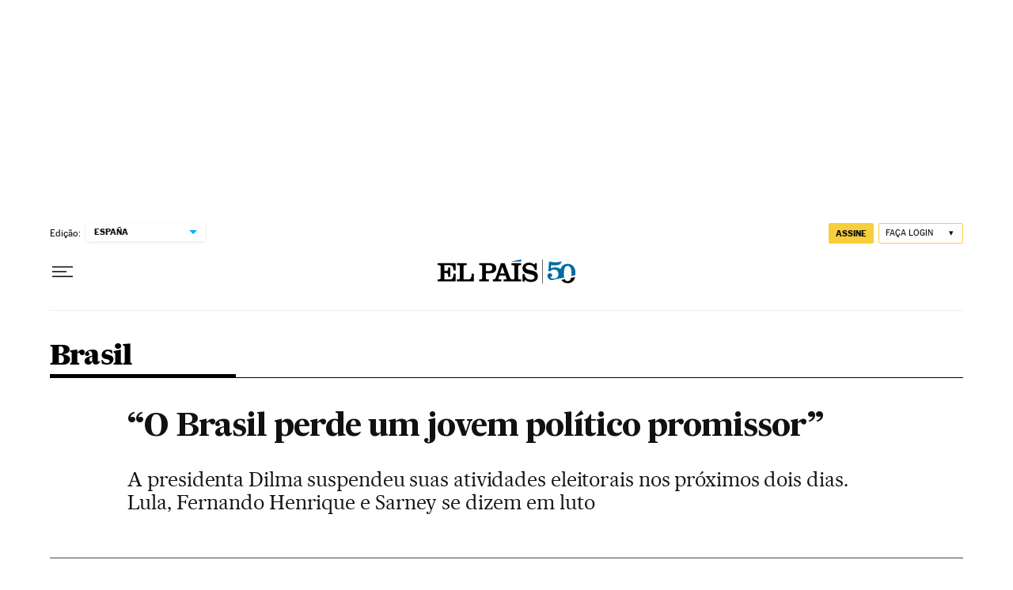

--- FILE ---
content_type: application/javascript; charset=utf-8
request_url: https://fundingchoicesmessages.google.com/f/AGSKWxXLg4oIQOmzmHaW9ffQ-_F08XflS3wK_Rdwg0z9yD6ypHEVwa7FS1vYVcTr03m1jj5wGGxDNnMfeyDrMsvQaPrkWnd20mDj7uHw8MRqN5FC25Jnc_EKxXUzsQ_WHMywGCS7bY8j0D7WtR6d0ywcbjBZlFXRhCj96HpHYPCRGbT4ITEa1pEMI8XPYVPe/_/Ads/InFullScreen.-leaderboard-ad-/pool.ads./premiumadzone.315px;)
body_size: -1292
content:
window['769862c5-afef-47eb-88d0-29285afb505c'] = true;

--- FILE ---
content_type: application/javascript; charset=utf-8
request_url: https://fundingchoicesmessages.google.com/f/AGSKWxWKZCp8b35gkAqeyosIerMVhowLEw2T7tFa7PYSjQ_2hd6g8CeidQlmnrQBeRT4UddSJ0A65nV6rJ1Yi7emPkWQmP6v3uMFKpavLVWVGF4buyA-Gl7QFxbR5rbfgoejY-dffK8=?fccs=W251bGwsbnVsbCxudWxsLG51bGwsbnVsbCxudWxsLFsxNzY4NjIwMTgxLDgwODAwMDAwMF0sbnVsbCxudWxsLG51bGwsW251bGwsWzcsNl0sbnVsbCxudWxsLG51bGwsbnVsbCxudWxsLG51bGwsbnVsbCxudWxsLG51bGwsMV0sImh0dHBzOi8vYnJhc2lsLmVscGFpcy5jb20vYnJhc2lsLzIwMTQvMDgvMTMvcG9saXRpY2EvMTQwNzk1NjM0OV83MDM5MDUuaHRtbCIsbnVsbCxbWzgsIk05bGt6VWFaRHNnIl0sWzksImVuLVVTIl0sWzE2LCJbMSwxLDFdIl0sWzE5LCIyIl0sWzE3LCJbMF0iXSxbMjQsIiJdLFsyOSwiZmFsc2UiXV1d
body_size: 100
content:
if (typeof __googlefc.fcKernelManager.run === 'function') {"use strict";this.default_ContributorServingResponseClientJs=this.default_ContributorServingResponseClientJs||{};(function(_){var window=this;
try{
var np=function(a){this.A=_.t(a)};_.u(np,_.J);var op=function(a){this.A=_.t(a)};_.u(op,_.J);op.prototype.getWhitelistStatus=function(){return _.F(this,2)};var pp=function(a){this.A=_.t(a)};_.u(pp,_.J);var qp=_.Zc(pp),rp=function(a,b,c){this.B=a;this.j=_.A(b,np,1);this.l=_.A(b,_.Nk,3);this.F=_.A(b,op,4);a=this.B.location.hostname;this.D=_.Dg(this.j,2)&&_.O(this.j,2)!==""?_.O(this.j,2):a;a=new _.Og(_.Ok(this.l));this.C=new _.bh(_.q.document,this.D,a);this.console=null;this.o=new _.jp(this.B,c,a)};
rp.prototype.run=function(){if(_.O(this.j,3)){var a=this.C,b=_.O(this.j,3),c=_.dh(a),d=new _.Ug;b=_.fg(d,1,b);c=_.C(c,1,b);_.hh(a,c)}else _.eh(this.C,"FCNEC");_.lp(this.o,_.A(this.l,_.Ae,1),this.l.getDefaultConsentRevocationText(),this.l.getDefaultConsentRevocationCloseText(),this.l.getDefaultConsentRevocationAttestationText(),this.D);_.mp(this.o,_.F(this.F,1),this.F.getWhitelistStatus());var e;a=(e=this.B.googlefc)==null?void 0:e.__executeManualDeployment;a!==void 0&&typeof a==="function"&&_.Qo(this.o.G,
"manualDeploymentApi")};var sp=function(){};sp.prototype.run=function(a,b,c){var d;return _.v(function(e){d=qp(b);(new rp(a,d,c)).run();return e.return({})})};_.Rk(7,new sp);
}catch(e){_._DumpException(e)}
}).call(this,this.default_ContributorServingResponseClientJs);
// Google Inc.

//# sourceURL=/_/mss/boq-content-ads-contributor/_/js/k=boq-content-ads-contributor.ContributorServingResponseClientJs.en_US.M9lkzUaZDsg.es5.O/d=1/exm=ad_blocking_detection_executable,kernel_loader,loader_js_executable/ed=1/rs=AJlcJMzanTQvnnVdXXtZinnKRQ21NfsPog/m=cookie_refresh_executable
__googlefc.fcKernelManager.run('\x5b\x5b\x5b7,\x22\x5b\x5bnull,\\\x22elpais.com\\\x22,\\\x22AKsRol_7o3EnRjZ7PVKRPXd0J1bS4pA1P2nBJ5DucTgSNQNAVOBrBRkTHMilUhaw0JTrb-un0V9fqOaRRnAClNHsVp6sQSap5svjINIUONBJtvwDAiAqH883YRTwCI3KM8iF7w6pv-OEdENcb8rp-AqNYPhELHGdOQ\\\\u003d\\\\u003d\\\x22\x5d,null,\x5b\x5bnull,null,null,\\\x22https:\/\/fundingchoicesmessages.google.com\/f\/AGSKWxWqnVW8o-d7rTaWLoej8IaOaXUjfvqFrweG5oKpfPcR1jM1qUGujxT6OFad2e3FkVPhKWV5tP1lU3zdm5hqV36Ui3ZFhNWtOtBDW9EbCRBWNj4ggXOYYbtjxbPz99yxJPviIrE\\\\u003d\\\x22\x5d,null,null,\x5bnull,null,null,\\\x22https:\/\/fundingchoicesmessages.google.com\/el\/AGSKWxXAxytck2hSfRG_ifa1DUoABgWg0YanZOjBGemmmROrw2gTFi9G50lvv6ZK4Z_KYC7QN8edX9J6ntoMe2Oh8wAQxPYyXS31mf8oArCbdfrx8DRgNbWgASm9CBIKHoIaC3wYs4o\\\\u003d\\\x22\x5d,null,\x5bnull,\x5b7,6\x5d,null,null,null,null,null,null,null,null,null,1\x5d\x5d,\x5b3,1\x5d\x5d\x22\x5d\x5d,\x5bnull,null,null,\x22https:\/\/fundingchoicesmessages.google.com\/f\/AGSKWxVFaNtMwQISdmkXEi5m5bmFPqTknJ9SZAIeXn0GYYWBY6A-uF_D4S2hj73HAcRLMKTjHAkIDNs000NS58hWHJ3MzAj3ZX683MOj9CWD6i_VJgGN9n-5ZqkjG_89AmkEjgKNu3k\\u003d\x22\x5d\x5d');}